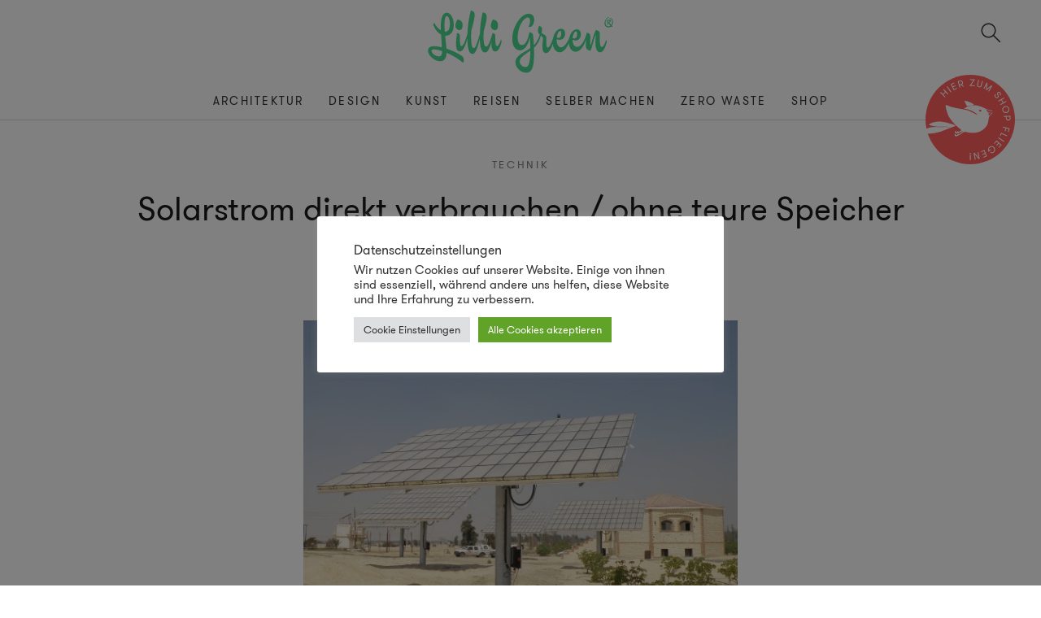

--- FILE ---
content_type: text/html; charset=UTF-8
request_url: https://www.lilligreen.de/solarstrom-direkt-verbrauchen-ohne-teure-speicher/
body_size: 14561
content:
<!doctype html>
<html lang="de">

<head>

<link media="all" href="https://www.lilligreen.de/wp-content/cache/autoptimize/css/autoptimize_493dbe931ec876389ec3447ff027cee2.css" rel="stylesheet"><title>Solarstrom direkt verbrauchen / ohne teure Speicher &#8211; Lilli Green</title>

<meta charset="UTF-8">
<meta name="viewport" content="width=device-width, initial-scale=1.0, maximum-scale=1.0, user-scalable=no">
<meta name="apple-mobile-web-app-capable" content="yes">

<link rel="apple-touch-icon" sizes="48x48" href="https://www.lilligreen.de/wp-content/themes/green/img/icons/icon-48x48.png"/>
<link rel="apple-touch-icon" sizes="72x72" href="https://www.lilligreen.de/wp-content/themes/green/img/icons/icon-72x72.png"/>
<link rel="apple-touch-icon" sizes="96x96" href="https://www.lilligreen.de/wp-content/themes/green/img/icons/icon-96x96.png"/>
<link rel="apple-touch-icon" sizes="144x144" href="https://www.lilligreen.de/wp-content/themes/green/img/icons/icon-144x144.png"/>
<link rel="apple-touch-icon" sizes="192x192" href="https://www.lilligreen.de/wp-content/themes/green/img/icons/icon-192x192.png"/>
<link rel="apple-touch-icon" sizes="256x256" href="https://www.lilligreen.de/wp-content/themes/green/img/icons/icon-256x256.png"/>
<link rel="apple-touch-icon" sizes="512x512" href="https://www.lilligreen.de/wp-content/themes/green/img/icons/icon-512x512.png"/>

<link rel="icon" type="image/png" sizes="32x32" href="https://www.lilligreen.de/wp-content/themes/green/img/favicons/favicon-32x32.png"/>
<link rel="icon" type="image/png" sizes="16x16" href="https://www.lilligreen.de/wp-content/themes/green/img/favicons/favicon-16x16.png"/>
<link rel="shortcut icon" href="https://www.lilligreen.de/wp-content/themes/green/img/favicons/favicon.ico"/>



<meta name='robots' content='index, follow, max-image-preview:large, max-snippet:-1, max-video-preview:-1' />
	
	
	<!-- This site is optimized with the Yoast SEO plugin v24.1 - https://yoast.com/wordpress/plugins/seo/ -->
	<link rel="canonical" href="https://www.lilligreen.de/solarstrom-direkt-verbrauchen-ohne-teure-speicher/" />
	<meta property="og:locale" content="de_DE" />
	<meta property="og:type" content="article" />
	<meta property="og:title" content="Solarstrom direkt verbrauchen / ohne teure Speicher &#8211; Lilli Green" />
	<meta property="og:description" content="Strom zu speichern ist aufwändig und teuer. Doch gerade für Strom-Selbstversorger weit ab vom regulären Stromnetz führt oft kein Weg an großen Batterien vorbei. Günstiger wäre es, den Strom gleich dann zu verbrauchen, wenn er anfällt. Möglich wird dies durch ein ausgeklügeltes Energie-Management-System. Damit Obst, Getreide oder Hülsenfrüchte auch in heißen und trockenen Gebieten wachsen, [&hellip;]" />
	<meta property="og:url" content="https://www.lilligreen.de/solarstrom-direkt-verbrauchen-ohne-teure-speicher/" />
	<meta property="og:site_name" content="Lilli Green" />
	<meta property="article:publisher" content="https://www.facebook.com/LilliGreen/" />
	<meta property="article:published_time" content="2011-08-10T08:57:28+00:00" />
	<meta property="article:modified_time" content="2017-11-14T17:07:35+00:00" />
	<meta property="og:image" content="https://www.lilligreen.de/wp-content/uploads/2011/08/md08_fo3g_solarstrom-verbrauchen_tcm7-94217.jpg" />
	<meta property="og:image:width" content="1600" />
	<meta property="og:image:height" content="1200" />
	<meta property="og:image:type" content="image/jpeg" />
	<meta name="author" content="Lilli Green" />
	<meta name="twitter:card" content="summary_large_image" />
	<meta name="twitter:creator" content="@lilligreen" />
	<meta name="twitter:site" content="@lilligreen" />
	<meta name="twitter:label1" content="Verfasst von" />
	<meta name="twitter:data1" content="Lilli Green" />
	<meta name="twitter:label2" content="Geschätzte Lesezeit" />
	<meta name="twitter:data2" content="2 Minuten" />
	<script type="application/ld+json" class="yoast-schema-graph">{"@context":"https://schema.org","@graph":[{"@type":"WebPage","@id":"https://www.lilligreen.de/solarstrom-direkt-verbrauchen-ohne-teure-speicher/","url":"https://www.lilligreen.de/solarstrom-direkt-verbrauchen-ohne-teure-speicher/","name":"Solarstrom direkt verbrauchen / ohne teure Speicher &#8211; Lilli Green","isPartOf":{"@id":"https://www.lilligreen.de/#website"},"primaryImageOfPage":{"@id":"https://www.lilligreen.de/solarstrom-direkt-verbrauchen-ohne-teure-speicher/#primaryimage"},"image":{"@id":"https://www.lilligreen.de/solarstrom-direkt-verbrauchen-ohne-teure-speicher/#primaryimage"},"thumbnailUrl":"https://www.lilligreen.de/wp-content/uploads/2011/08/md08_fo3g_solarstrom-verbrauchen_tcm7-94217.jpg","datePublished":"2011-08-10T08:57:28+00:00","dateModified":"2017-11-14T17:07:35+00:00","author":{"@id":"https://www.lilligreen.de/#/schema/person/109b15491281fdb969cfd0090e105889"},"breadcrumb":{"@id":"https://www.lilligreen.de/solarstrom-direkt-verbrauchen-ohne-teure-speicher/#breadcrumb"},"inLanguage":"de","potentialAction":[{"@type":"ReadAction","target":["https://www.lilligreen.de/solarstrom-direkt-verbrauchen-ohne-teure-speicher/"]}]},{"@type":"ImageObject","inLanguage":"de","@id":"https://www.lilligreen.de/solarstrom-direkt-verbrauchen-ohne-teure-speicher/#primaryimage","url":"https://www.lilligreen.de/wp-content/uploads/2011/08/md08_fo3g_solarstrom-verbrauchen_tcm7-94217.jpg","contentUrl":"https://www.lilligreen.de/wp-content/uploads/2011/08/md08_fo3g_solarstrom-verbrauchen_tcm7-94217.jpg","width":"1600","height":"1200"},{"@type":"BreadcrumbList","@id":"https://www.lilligreen.de/solarstrom-direkt-verbrauchen-ohne-teure-speicher/#breadcrumb","itemListElement":[{"@type":"ListItem","position":1,"name":"Startseite","item":"https://www.lilligreen.de/"},{"@type":"ListItem","position":2,"name":"Solarstrom direkt verbrauchen / ohne teure Speicher"}]},{"@type":"WebSite","@id":"https://www.lilligreen.de/#website","url":"https://www.lilligreen.de/","name":"Lilli Green","description":"Magazin für nachhaltiges Design","potentialAction":[{"@type":"SearchAction","target":{"@type":"EntryPoint","urlTemplate":"https://www.lilligreen.de/?s={search_term_string}"},"query-input":{"@type":"PropertyValueSpecification","valueRequired":true,"valueName":"search_term_string"}}],"inLanguage":"de"},{"@type":"Person","@id":"https://www.lilligreen.de/#/schema/person/109b15491281fdb969cfd0090e105889","name":"Lilli Green","image":{"@type":"ImageObject","inLanguage":"de","@id":"https://www.lilligreen.de/#/schema/person/image/","url":"https://secure.gravatar.com/avatar/c5c835a62f33ae43fb8e6ea8ef2cc451?s=96&d=mm&r=g","contentUrl":"https://secure.gravatar.com/avatar/c5c835a62f33ae43fb8e6ea8ef2cc451?s=96&d=mm&r=g","caption":"Lilli Green"}}]}</script>
	<!-- / Yoast SEO plugin. -->


<link rel='dns-prefetch' href='//www.lilligreen.de' />







<script type="text/javascript" src="https://www.lilligreen.de/wp-includes/js/jquery/jquery.min.js?ver=3.7.1" id="jquery-core-js"></script>
<script type="text/javascript" id="cookie-law-info-js-extra">
/* <![CDATA[ */
var Cli_Data = {"nn_cookie_ids":[],"cookielist":[],"non_necessary_cookies":[],"ccpaEnabled":"","ccpaRegionBased":"","ccpaBarEnabled":"","strictlyEnabled":["necessary","obligatoire"],"ccpaType":"gdpr","js_blocking":"1","custom_integration":"","triggerDomRefresh":"","secure_cookies":""};
var cli_cookiebar_settings = {"animate_speed_hide":"500","animate_speed_show":"500","background":"#FFF","border":"#b1a6a6c2","border_on":"","button_1_button_colour":"#61a229","button_1_button_hover":"#4e8221","button_1_link_colour":"#fff","button_1_as_button":"1","button_1_new_win":"","button_2_button_colour":"#333","button_2_button_hover":"#292929","button_2_link_colour":"#444","button_2_as_button":"","button_2_hidebar":"","button_3_button_colour":"#dedfe0","button_3_button_hover":"#b2b2b3","button_3_link_colour":"#333333","button_3_as_button":"1","button_3_new_win":"","button_4_button_colour":"#dedfe0","button_4_button_hover":"#b2b2b3","button_4_link_colour":"#333333","button_4_as_button":"1","button_7_button_colour":"#61a229","button_7_button_hover":"#4e8221","button_7_link_colour":"#fff","button_7_as_button":"1","button_7_new_win":"","font_family":"inherit","header_fix":"","notify_animate_hide":"1","notify_animate_show":"","notify_div_id":"#cookie-law-info-bar","notify_position_horizontal":"right","notify_position_vertical":"bottom","scroll_close":"","scroll_close_reload":"","accept_close_reload":"","reject_close_reload":"","showagain_tab":"","showagain_background":"#fff","showagain_border":"#000","showagain_div_id":"#cookie-law-info-again","showagain_x_position":"100px","text":"#333333","show_once_yn":"","show_once":"10000","logging_on":"","as_popup":"","popup_overlay":"1","bar_heading_text":"Datenschutzeinstellungen","cookie_bar_as":"popup","popup_showagain_position":"bottom-right","widget_position":"left"};
var log_object = {"ajax_url":"https:\/\/www.lilligreen.de\/wp-admin\/admin-ajax.php"};
/* ]]> */
</script>


<link rel='shortlink' href='https://www.lilligreen.de/?p=11555' />
<!-- Global site tag (gtag.js) - Google Analytics -->
<script async src="https://www.googletagmanager.com/gtag/js?id=UA-6603819-1"></script>
<script>
  window.dataLayer = window.dataLayer || [];
  function gtag(){dataLayer.push(arguments);}
  gtag('js', new Date());

  gtag('config', 'UA-6603819-1');
</script>		
		
</head>

<body class="post-template-default single single-post postid-11555 single-format-standard">

<aside id="mobile__nav" class="mobile__nav aside">
	<div class="aside__head">
	</div>
	<div class="mobile__menu__body">
		<ul id="menu-sitenavigation" class="menu"><li id="menu-item-15495" class="menu-item menu-item-type-taxonomy menu-item-object-category menu-item-15495"><a class="nav-link"href="https://www.lilligreen.de/topics/nachhaltige-architektur/">Architektur</a></li>
<li id="menu-item-15498" class="menu-item menu-item-type-taxonomy menu-item-object-category menu-item-15498"><a class="nav-link"href="https://www.lilligreen.de/topics/nachhaltiges-design/">Design</a></li>
<li id="menu-item-15515" class="menu-item menu-item-type-taxonomy menu-item-object-category menu-item-15515"><a class="nav-link"href="https://www.lilligreen.de/topics/kunst/">Kunst</a></li>
<li id="menu-item-23677" class="menu-item menu-item-type-post_type menu-item-object-page menu-item-23677"><a class="nav-link"href="https://www.lilligreen.de/reise-special/">Reisen</a></li>
<li id="menu-item-15517" class="menu-item menu-item-type-taxonomy menu-item-object-category current-post-ancestor menu-item-15517"><a class="nav-link"href="https://www.lilligreen.de/topics/selber-machen/">Selber machen</a></li>
<li id="menu-item-21432" class="menu-item menu-item-type-taxonomy menu-item-object-category menu-item-21432"><a class="nav-link"href="https://www.lilligreen.de/topics/nachhaltige-materialien/">Zero Waste</a></li>
<li id="menu-item-19749" class="menu-item menu-item-type-custom menu-item-object-custom menu-item-19749"><a class="nav-link"href="https://www.lilligreenshop.de/">Shop</a></li>
</ul>	</div>
	<div class="aside__footer">
	</div>
</aside>

<span id="menu-toggle" class="menu-toggle toggle"></span>

<div class="page-view">

<header id="header" class="header">
	<div class="header__main">
		<div id="header__logo" class="header__logo">
			<a href="https://www.lilligreen.de">
				<img class="header__logo__image" src="https://www.lilligreen.de/wp-content/themes/green/img/logo-lilligreen.svg" alt="Lilli Green" >
			</a>
		</div>
		<span id="topsearch-toggle" class="topsearch-toggle toggle"></span>
	</div>

	<nav id="site__navigation" class="site__navigation" role="navigation">
	<div class="wrap-outer"><ul id="menu-sitenavigation-1" class="menu"><li class="menu-item menu-item-type-taxonomy menu-item-object-category menu-item-15495"><a class="nav-link"href="https://www.lilligreen.de/topics/nachhaltige-architektur/">Architektur</a></li>
<li class="menu-item menu-item-type-taxonomy menu-item-object-category menu-item-15498"><a class="nav-link"href="https://www.lilligreen.de/topics/nachhaltiges-design/">Design</a></li>
<li class="menu-item menu-item-type-taxonomy menu-item-object-category menu-item-15515"><a class="nav-link"href="https://www.lilligreen.de/topics/kunst/">Kunst</a></li>
<li class="menu-item menu-item-type-post_type menu-item-object-page menu-item-23677"><a class="nav-link"href="https://www.lilligreen.de/reise-special/">Reisen</a></li>
<li class="menu-item menu-item-type-taxonomy menu-item-object-category current-post-ancestor menu-item-15517"><a class="nav-link"href="https://www.lilligreen.de/topics/selber-machen/">Selber machen</a></li>
<li class="menu-item menu-item-type-taxonomy menu-item-object-category menu-item-21432"><a class="nav-link"href="https://www.lilligreen.de/topics/nachhaltige-materialien/">Zero Waste</a></li>
<li class="menu-item menu-item-type-custom menu-item-object-custom menu-item-19749"><a class="nav-link"href="https://www.lilligreenshop.de/">Shop</a></li>
</ul></div>	</nav>

	<a href="https://www.lilligreenshop.de/" target="_blank" class="header__seal"></a>

	<div class="header__panel">
		<div class="col-flex">
			<i class="icon-bag icon-med"></i>
			<span>Hier zum <a href="https://www.lilligreenshop.de/" target="_blank">Online Shop</a> fliegen!</span>
		</div>
	</div>

</header>

<div id="site" class="site">

	<div id="topsearch" class="topsearch wrap-outer">
		<form role="search" id="topsearch-form" class="wrapper" action="https://www.lilligreen.de" method="get">
			<div class="row">
				<input id="searchfield" class="topsearch-input col-sm-9 col-md-10" placeholder="Suchen" name="s" type="search" autocomplete="off" value="" >
				<button id="topsearch-submit" class="topsearch-submit col-sm-3 col-md-2" type="submit" value="Search"></button>
			</div>
		</form>
	</div>


<article class="article content wrap-outer post-11555 post type-post status-publish format-standard has-post-thumbnail hentry category-nachhaltige-technik tag-fraunhofer-institut tag-photovoltaik tag-solar" itemscope itemType="http://schema.org/BlogPosting">

	<div class="article__header">
		<div class="article__terms terms">
						<span><a href="https://www.lilligreen.de/topics/selber-machen/nachhaltige-technik/">Technik</a></span>
				</div>

		<h1>Solarstrom direkt verbrauchen / ohne teure Speicher</h1>
		<div class="article__meta">
			<time datetime="2011-08-10T10:57:28+02:00" pubdate>Mittwoch, 10. August 2011</time>
			<span class="author">Lilli Green</span>
		</div>
	</div>

	
	<div class="article__top">
	
		<div class="image-holder" style="background-image: url(https://www.lilligreen.de/wp-content/uploads/2011/08/md08_fo3g_solarstrom-verbrauchen_tcm7-94217-560x420.jpg);"></div>

			</div>

	<div class="article__body">
		<p>Strom zu speichern ist aufwändig und teuer. Doch gerade für Strom-Selbstversorger weit ab vom regulären Stromnetz führt oft kein Weg an großen Batterien vorbei. Günstiger wäre es, den Strom gleich dann zu verbrauchen, wenn er anfällt. Möglich wird dies durch ein ausgeklügeltes Energie-Management-System.</p>
<p>Damit Obst, Getreide oder Hülsenfrüchte auch in heißen und trockenen Gebieten wachsen, müssen sie regelmäßig bewässert werden. Das Wasser dafür stammt häufig aus tiefen Brunnen. In Ägypten setzen viele Bauern bislang Dieselgeneratoren ein, um ihr Land zu bewässern. Ein Modellprojekt im oberägyptischen Wadi El Natrun zeigt, dass es auch anders geht. Ein Photovoltaik-Inselsystem sorgt hier für die Bewässerung eines Weizenfelds. Den Strom liefern konzentrierende Photovoltaik-Module (CPV), die wegen ihres höheren Wirkungsgrades und ihrer besonderen Bauweise wesentlich weniger Fläche einnehmen als konventionelle PV-Module: Fresnel-Linsen bündeln die Sonnenstrahlen auf stecknadelkopfgroße Mehrfachsolarzellen. Für eine optimale Ausbeute des Sonnenlichts folgen die beweglich auf einem Standbein befestigten CPV-Zellen dem Sonnenstand mit Hilfe eines Tracking-Motors. Sie liefern zum einen den Strom für eine Tauchpumpe, die das Wasser aus einem rund 35 Meter tiefen Brunnen fördert, für die Bewässerungspumpen sowie für eine kleine Entsalzungseinheit, die den Trinkwasserbedarf der Farmer deckt. Zum anderen versorgen die CPV-Zellen die Tracker der PV-Module, das Überwachungs- und Steuerungssystem und eine Klimaanlage, die den Technikraum der Anlage kühlt.</p>
<p><a href="https://www.lilligreen.de/solarstrom-direkt-verbrauchen-ohne-teure-speicher/solarstrom-sofort-verbrauchen/" rel="attachment wp-att-11582"><img decoding="async" class="aligncenter size-large wp-image-11582" title="Solarstrom sofort verbrauchen" src="https://www.lilligreen.de/wp-content/uploads/2011/08/md08_fo3g_solarstrom-verbrauchen_tcm7-94217-560x420.jpg" alt="" width="560" height="420" srcset="https://www.lilligreen.de/wp-content/uploads/2011/08/md08_fo3g_solarstrom-verbrauchen_tcm7-94217-560x420.jpg 560w, https://www.lilligreen.de/wp-content/uploads/2011/08/md08_fo3g_solarstrom-verbrauchen_tcm7-94217.jpg 1600w" sizes="(max-width: 560px) 100vw, 560px" /></a></p>
<p>Um das Gesamtsystem möglichst kostengünstig zu gestalten, haben die Entwickler auf teure Batterien zum Zwischenspeichern des Solarstroms weitestgehend verzichtet. »Wo es kein öffentliches Stromnetz gibt, arbeiten PV-Anlagen aufgrund ihrer niedrigen Betriebskosten heute wirtschaftlich. Problematisch sind nur die hohen Investitionskosten am Anfang, an denen die Batterien einen erheblichen Anteil haben«, erklärt Jakob Wachtel vom Fraunhofer-Institut für Solare Energiesysteme ISE in Freiburg. »Indem wir den größten Teil der erzeugten Energie direkt nutzen, können wir teure Speicherkapazitäten einsparen«, ergänzt sein Kollege Alexander Schies. Ein ausgeklügeltes Energie-Management überwacht die Erzeugung des Stroms und sorgt dafür, dass er immer sofort dahin fließt, wo er gerade gebraucht wird: Zur Tauchpumpe, um das Wasserreservoir aufzufüllen, zur Bewässerungspumpe, wenn es Zeit ist, das Feld zu bewässern oder zur Entsalzungseinheit. Lediglich für den Betrieb der CPV-Tracker und des Messsystems speichern die Entwickler einen Teil des Sonnenstroms in einer relativ kleinen Batterie zwischen. »Diese Reserve brauchen wir vor allem, um die CPV-Module morgens in Position zu fahren«, erläutert Jakob Wachtel. Anders als konventionelle Silizium-Solarmodule liefern konzentrierende Photovoltaik-Systeme nur dann Strom, wenn sie exakt nach dem Sonnenstand ausgerichtet sind.</p>
<p><em><strong>Gefällt dir diese Geschichte? Dann könnten dir auch unsere Beiträge über die <a href="https://www.lilligreenshop.de/little-sun-diamond.html">Little Sun</a> Solarlampe gefallen:</strong></em></p>
<blockquote class="wp-embedded-content" data-secret="r1jr8A4EF5"><p><a href="https://www.lilligreen.de/little-sun-diamond-wie-eine-kleine-solarlampe-die-welt-zum-leuchten-bringt/">Little Sun Diamond – Wie eine kleine Solarlampe die Welt zum Leuchten bringt</a></p></blockquote>
<p><iframe class="wp-embedded-content" sandbox="allow-scripts" security="restricted" style="position: absolute; visibility: hidden;" title="&#8222;Little Sun Diamond – Wie eine kleine Solarlampe die Welt zum Leuchten bringt&#8220; &#8212; Lilli Green" src="https://www.lilligreen.de/little-sun-diamond-wie-eine-kleine-solarlampe-die-welt-zum-leuchten-bringt/embed/#?secret=w7pgSxD3Mc#?secret=r1jr8A4EF5" data-secret="r1jr8A4EF5" width="500" height="282" frameborder="0" marginwidth="0" marginheight="0" scrolling="no"></iframe></p>
<blockquote class="wp-embedded-content" data-secret="H5pqXlL3Zq"><p><a href="https://www.lilligreen.de/little-sun-tragbare-solarenergie-fuer-licht-und-telefon/">Little Sun – Tragbare Solarenergie für Licht und Telefon</a></p></blockquote>
<p><iframe loading="lazy" class="wp-embedded-content" sandbox="allow-scripts" security="restricted" style="position: absolute; visibility: hidden;" title="&#8222;Little Sun – Tragbare Solarenergie für Licht und Telefon&#8220; &#8212; Lilli Green" src="https://www.lilligreen.de/little-sun-tragbare-solarenergie-fuer-licht-und-telefon/embed/#?secret=b6IvFNZbV2#?secret=H5pqXlL3Zq" data-secret="H5pqXlL3Zq" width="500" height="282" frameborder="0" marginwidth="0" marginheight="0" scrolling="no"></iframe></p>
	</div>

	<div class="article__teaser">
		<div class="wrap-inner">

												<div class="article__teaser__shop">
						<a href="https://www.lilligreenshop.de/" class="article__teaser__shop__link" target="_blank" rel="noopener">
							<div class="article__teaser__shop__image">
							</div>
							<div class="article__teaser__shop__content">
								<h3>Lust auf mehr nachhaltiges Design</h3>
								<h4>Schau vorbei im Lilli Green Shop!</h4>
							</div>
						</a>
					</div>
									</div>
	</div>

	<div class="article__share">
		<div class="wrap-inner">
			
<ul id="social__share" class="social__share">
	<li class="social__network">
		<a class="func-button social-share icon-social-facebook" href="https://www.facebook.com/sharer/sharer.php?u=https%3A%2F%2Fwww.lilligreen.de%2Fsolarstrom-direkt-verbrauchen-ohne-teure-speicher%2F" target="_blank">
			<span>Teilen via Facebook</span>
		</a>
	</li>
	<li class="social__network">
		<a class="func-button social-share icon-social-twitter" href="https://twitter.com/intent/tweet?text=Strom+zu+speichern+ist+aufw%C3%A4ndig+und+teuer.+Doch+gerade+f%C3%BCr+Strom-Selbstversorger+weit+ab+vom+regul%C3%A4ren+Stromnetz+f%C3%BChrt+oft+kein+Weg+an+gro%C3%9Fen+Batterien+vorbei.+G%C3%BCnstiger+w%C3%A4re+es%2C+den+Strom+gleich+dann+zu+verbrauchen%2C+wenn+er+anf%C3%A4llt.+M%C3%B6glich+wird+dies+durch+ein+ausgekl%C3%BCgeltes+Energie-Management-System.+Damit+Obst%2C+Getreide+oder+H%C3%BClsenfr%C3%BCchte+auch+in+hei%C3%9Fen+und+trockenen+Gebieten+wachsen%2C+%5B%26hellip%3B%5D&url=https%3A%2F%2Fwww.lilligreen.de%2Fsolarstrom-direkt-verbrauchen-ohne-teure-speicher%2F" target="_blank">
			<span>Tweet</span>
		</a>
	</li>
	<li class="social__network">
		<a class="func-button icon-feed" href="https://www.lilligreen.de/feed/rss" target="_blank">
			<span>RSS Feed</span>
		</a>
	</li>
	<li class="social__network">
		<a class="func-button icon-mail" href="mailto:?body=https://www.lilligreen.de/solarstrom-direkt-verbrauchen-ohne-teure-speicher/&subject=Solarstrom direkt verbrauchen / ohne teure Speicher">
			<span>Mail</span>
		</a>
	</li>
	<li class="social__network">
		<a class="func-button social-share icon-social-pinterest" href="http://pinterest.com/pin/create/button/?url=https://www.lilligreen.de/solarstrom-direkt-verbrauchen-ohne-teure-speicher/&description=Strom zu speichern ist aufwändig und teuer. Doch gerade für Strom-Selbstversorger weit ab vom regulären Stromnetz führt oft kein Weg an großen Batterien vorbei. Günstiger wäre es, den Strom gleich dann zu verbrauchen, wenn er anfällt. Möglich wird dies durch ein ausgeklügeltes Energie-Management-System. Damit Obst, Getreide oder Hülsenfrüchte auch in heißen und trockenen Gebieten wachsen, [&hellip;]" target="_blank">
			<span>Pin it</span>
		</a>
	</li>
</ul>		</div>
	</div>

		<div class="article__taglist">
		<div class="wrap-inner">
			<ul><li><a href="https://www.lilligreen.de/tag/fraunhofer-institut/" rel="tag">Fraunhofer-Institut</a></li><li><a href="https://www.lilligreen.de/tag/photovoltaik/" rel="tag">Photovoltaik</a></li><li><a href="https://www.lilligreen.de/tag/solar/" rel="tag">Solar</a></li></ul>		</div>
	</div>
	
	<div class="article__comments">
		<div class="wrap-inner">
		
<div id="comments" class="comments-area">


	<div id="respond" class="comment-respond">
		<h3 id="reply-title" class="comment-reply-title">Schreibe einen Kommentar</h3><form action="https://www.lilligreen.de/wp-comments-post.php" method="post" id="commentform" class="comment-form" novalidate><p class="comment-notes"><span id="email-notes">Deine E-Mail-Adresse wird nicht veröffentlicht.</span> <span class="required-field-message">Erforderliche Felder sind mit <span class="required">*</span> markiert</span></p><p class="comment-form-comment"><label for="comment">Kommentar <span class="required">*</span></label> <textarea autocomplete="new-password"  id="d0bee12eff"  name="d0bee12eff"   cols="45" rows="8" maxlength="65525" required></textarea><textarea id="comment" aria-label="hp-comment" aria-hidden="true" name="comment" autocomplete="new-password" style="padding:0 !important;clip:rect(1px, 1px, 1px, 1px) !important;position:absolute !important;white-space:nowrap !important;height:1px !important;width:1px !important;overflow:hidden !important;" tabindex="-1"></textarea><script data-noptimize>document.getElementById("comment").setAttribute( "id", "a9379bf83c4d61e7294c3d1d3e67a8e2" );document.getElementById("d0bee12eff").setAttribute( "id", "comment" );</script><input type="hidden" name="ab_init_time" value="1769960887" /></p><p class="comment-form-author"><label for="author">Name <span class="required">*</span></label> <input id="author" name="author" type="text" value="" size="30" maxlength="245" autocomplete="name" required /></p>
<p class="comment-form-email"><label for="email">E-Mail-Adresse <span class="required">*</span></label> <input id="email" name="email" type="email" value="" size="30" maxlength="100" aria-describedby="email-notes" autocomplete="email" required /></p>
<p class="comment-form-url"><label for="url">Website</label> <input id="url" name="url" type="url" value="" size="30" maxlength="200" autocomplete="url" /></p>
<p class="comment-form-cookies-consent"><input id="wp-comment-cookies-consent" name="wp-comment-cookies-consent" type="checkbox" value="yes" /> <label for="wp-comment-cookies-consent">Meinen Namen, meine E-Mail-Adresse und meine Website in diesem Browser für die nächste Kommentierung speichern.</label></p>
<p class="form-submit"><input name="submit" type="submit" id="submit" class="submit" value="Kommentar abschicken" /> <input type='hidden' name='comment_post_ID' value='11555' id='comment_post_ID' />
<input type='hidden' name='comment_parent' id='comment_parent' value='0' />
</p></form>	</div><!-- #respond -->
	
</div>
		</div>
	</div>

	<div class="article__pagination">
	
			<a class="prev" href="https://www.lilligreen.de/nachhaltige-sexy-schuhe-5-in-1/">
			<span>Vorheriger Artikel</span>
		</a>
				<a class="next" href="https://www.lilligreen.de/modulare-windkraftanlage-fur-die-hauswand/">
			<span>Nächster Artikel</span>
		</a>
		</div>

</article>


<div id="gallery" class="pswp" tabindex="-1" role="dialog" aria-hidden="true">
	<div class="pswp__bg"></div>
	<div class="pswp__scroll-wrap">
		<div class="pswp__container">
			<div class="pswp__item"></div>
			<div class="pswp__item"></div>
			<div class="pswp__item"></div>
		</div>
		<div class="pswp__ui pswp__ui--hidden">
			<div class="pswp__top-bar">
				<div class="pswp__counter"></div>
				<a class="pswp__button pswp__button--close" title="Close (Esc)"></a>
				<div class="pswp__preloader">
					<div class="pswp__preloader__icn">
						<div class="pswp__preloader__cut">
							<div class="pswp__preloader__donut"></div>
						</div>
					</div>
				</div>
			</div>
			<div class="pswp__share-modal pswp__share-modal--hidden pswp__single-tap">
				<div class="pswp__share-tooltip">
				</div>
			</div>
			<a class="pswp__button pswp__button--arrow--left" title="Previous (arrow left)"></a>
			<a class="pswp__button pswp__button--arrow--right" title="Next (arrow right)"></a>
			<div class="pswp__caption">
				<div class="pswp__caption__center"></div>
			</div>
		</div>
	</div>
</div>


<section class="article__bottom wrap-outer">
	<div class="related__articles">
		<h2>Verwandte Beiträge</h2>
		<div id="related__slider" class="related__slider owl-carousel owl-theme">
					
<article class="post__item post__item--carousel">
	<a class="post__item__link" href="https://www.lilligreen.de/bambus-lautsprecher-smartphone/">
		<figure class="item__thumb background-cover ratio3_2" data-original="https://www.lilligreen.de/wp-content/uploads/2015/03/IMG_2494_-560x350.jpg" style="background-image: url(https://www.lilligreen.de/wp-content/uploads/2015/03/IMG_2494_-560x350.jpg)">
		</figure>
	</a>
	<div class="post__item__content">
		<h3><a href="https://www.lilligreen.de/bambus-lautsprecher-smartphone/">Simpler Bambus Lautsprecher für&#8217;s Smartphone</a></h3>
		<p>Wir haben in Indien eine kleine Vorserie von praktischen Handy-Lautsprecherboxen aus Bambus produzieren lassen. Der Clou daran ist, dass diese vollkommen passiv funktionieren &#8211; ohne Stromversorgung. Die Verstärkung erfolgt<span class='more'> ... <a href='https://www.lilligreen.de/bambus-lautsprecher-smartphone/ '>mehr</a></span></p>
	</div>
</article>					
<article class="post__item post__item--carousel">
	<a class="post__item__link" href="https://www.lilligreen.de/so-schnell-kann-es-gehen/">
		<figure class="item__thumb background-cover ratio3_2" data-original="https://www.lilligreen.de/wp-content/uploads/2009/02/solarcharger.jpg" style="background-image: url(https://www.lilligreen.de/wp-content/uploads/2009/02/solarcharger.jpg)">
		</figure>
	</a>
	<div class="post__item__content">
		<h3><a href="https://www.lilligreen.de/so-schnell-kann-es-gehen/">SO SCHNELL KANN ES GEHEN!</a></h3>
		<p>Eben noch gemeckert und schon die Lösung gefunden. SONIC Design aus New York befestigen ebenfalls per Gummipfropfen das Ladegerät an der Fensterscheibe. Der unterschied besteht allerdings darin, dass der<span class='more'> ... <a href='https://www.lilligreen.de/so-schnell-kann-es-gehen/ '>mehr</a></span></p>
	</div>
</article>					
<article class="post__item post__item--carousel">
	<a class="post__item__link" href="https://www.lilligreen.de/life-psycle-ology-film-uber-das-leben-eines-mobiltelefons/">
		<figure class="item__thumb background-cover ratio3_2" data-original="https://www.lilligreen.de/wp-content/uploads/2011/01/99458_4_468.jpeg" style="background-image: url(https://www.lilligreen.de/wp-content/uploads/2011/01/99458_4_468.jpeg)">
		</figure>
	</a>
	<div class="post__item__content">
		<h3><a href="https://www.lilligreen.de/life-psycle-ology-film-uber-das-leben-eines-mobiltelefons/">Life Psycle-ology – Film über das Leben eines Mobiltelefons</a></h3>
		<p>Mal Hand aufs Herz. Wann habt Ihr Euch das letzte Mal ein schickes, neues Mobiltelefon zugelegt? Und &#8211; schon mal ernsthaft darüber nachgedacht, was aus dem armen kleinen Freund<span class='more'> ... <a href='https://www.lilligreen.de/life-psycle-ology-film-uber-das-leben-eines-mobiltelefons/ '>mehr</a></span></p>
	</div>
</article>					
<article class="post__item post__item--carousel">
	<a class="post__item__link" href="https://www.lilligreen.de/the-sol-cinema-das-kleinste-solarkino/">
		<figure class="item__thumb background-cover ratio3_2" data-original="https://www.lilligreen.de/wp-content/uploads/2011/03/2297799_orig-560x373.jpg" style="background-image: url(https://www.lilligreen.de/wp-content/uploads/2011/03/2297799_orig-560x373.jpg)">
		</figure>
	</a>
	<div class="post__item__content">
		<h3><a href="https://www.lilligreen.de/the-sol-cinema-das-kleinste-solarkino/">the sol cinema: das kleinste Solarkino</a></h3>
		<p>Es ist zum einen das wohl kleinste Kino, zum anderen aber auch das Energie-Effizienteste. SOL CINEMA kann neben genügend Platz für acht Personen, auch einen eigenen Filmvorführer, eine Platzanweiserin,<span class='more'> ... <a href='https://www.lilligreen.de/the-sol-cinema-das-kleinste-solarkino/ '>mehr</a></span></p>
	</div>
</article>					
<article class="post__item post__item--carousel">
	<a class="post__item__link" href="https://www.lilligreen.de/elektro-solar-auto/">
		<figure class="item__thumb background-cover ratio3_2" data-original="https://www.lilligreen.de/wp-content/uploads/2009/06/solar-elektro-auto1.jpg" style="background-image: url(https://www.lilligreen.de/wp-content/uploads/2009/06/solar-elektro-auto1.jpg)">
		</figure>
	</a>
	<div class="post__item__content">
		<h3><a href="https://www.lilligreen.de/elektro-solar-auto/">ELEKTRO-SOLAR-AUTO!</a></h3>
		<p>2010 soll es soweit sein. Ein serienreifes Elektroauto mit Solarzellen auf dem Dach kommt auf den Markt. Das Blue Car ist ein Gemeinschaftsprojekt vom Auto-Designer Pininfarina und dem französischen<span class='more'> ... <a href='https://www.lilligreen.de/elektro-solar-auto/ '>mehr</a></span></p>
	</div>
</article>					
<article class="post__item post__item--carousel">
	<a class="post__item__link" href="https://www.lilligreen.de/cargohopper-elektro-lkw/">
		<figure class="item__thumb background-cover ratio3_2" data-original="https://www.lilligreen.de/wp-content/uploads/2011/10/cargohopper-560x262.jpg" style="background-image: url(https://www.lilligreen.de/wp-content/uploads/2011/10/cargohopper-560x262.jpg)">
		</figure>
	</a>
	<div class="post__item__content">
		<h3><a href="https://www.lilligreen.de/cargohopper-elektro-lkw/">cargohopper: elektro-LKW</a></h3>
		<p>Der Cargohopper wurde Anfang des Jahres offiziell durch die niederländische Ministerin für Umwelt (Jacqueline Cramer) eingeführt. Der Cargohopper ist ein Elektrofahrzeug, dass mit Hilfe eines 48 Volt / 28 PS<span class='more'> ... <a href='https://www.lilligreen.de/cargohopper-elektro-lkw/ '>mehr</a></span></p>
	</div>
</article>				</div>
	</div>
</section>


	</div><!-- .content -->

		<section class="page__section page__section--subscribe page__section--fond">
		<div class="wrap-outer">
			<div class="birdy"></div>
			<div class="wrap-inner">
				<div class="section__title">
					<h2>Alles, was Sie wissen müssen</h2>
				</div>
				<div class="textwidget custom-html-widget"><h3>Jetzt kostenlos abonnieren und 5% Rabatt sichern!</h3>
<p>Das Lilli Green Magazin berichtet regelmäßig über nachhaltiges Design aus aller Welt. Im monatlichen Magazin-Abo erhalten Sie die besten Artikel und Interviews rund um Nachhaltigkeit und Design, sowie exklusive Neuigkeiten, Angebote und Verlosungen aus dem Lilli Green Shop. Als Mitglied der Lilli Green Community erhalten Sie außerdem 5% Rabatt auf das reguläre Shopsortiment!</p>

<!-- Begin MailChimp Signup Form -->
<div id="mc_embed_signup">
	<form action="https://lilligreen.us2.list-manage.com/subscribe/post?u=7819e2f3f418af4a722d8466a&amp;id=11dc2b4d95" method="post" id="mc-embedded-subscribe-form" name="mc-embedded-subscribe-form" class="validate" target="_blank" novalidate="">
		<div id="mc_embed_signup_scroll">
			<input type="email" value="" name="EMAIL" class="email" id="mce-EMAIL" placeholder="Ihre Email Adresse" required=""/>
			<!-- real people should not fill this in and expect good things - do not remove this or risk form bot signups-->
			<div style="position: absolute; left: -5000px;" aria-hidden="true">
				<input type="text" name="b_7819e2f3f418af4a722d8466a_11dc2b4d95" tabindex="-1" value=""/>
			</div>
			<input type="submit" value="Anmelden" name="subscribe" id="mc-embedded-subscribe" class="button"/>
		</div>
	</form>
</div>
<!--End mc_embed_signup--></div>			</div>
		</div>
	</section>
	
	<footer id="footer" class="footer">
		<div class="footer__main wrap-outer">
			<div class="row">
								<div class="footer__main__column footer__widget col-xs-12 col-md-6 col-lg-4" role="complementary">
					<aside id="nav_menu-3" class="widget widget_nav_menu"><h4>Themen</h4><div class="menu-footer-navigation-container"><ul id="menu-footer-navigation" class="menu"><li id="menu-item-19494" class="menu-item menu-item-type-taxonomy menu-item-object-category menu-item-19494"><a class="nav-link"href="https://www.lilligreen.de/topics/interviews/">Interviews</a></li>
<li id="menu-item-19367" class="menu-item menu-item-type-taxonomy menu-item-object-category menu-item-19367"><a class="nav-link"href="https://www.lilligreen.de/topics/info/">Infos &#038; Events</a></li>
<li id="menu-item-22524" class="menu-item menu-item-type-taxonomy menu-item-object-category menu-item-22524"><a class="nav-link"href="https://www.lilligreen.de/topics/gruenes-geld/">Grünes Geld</a></li>
<li id="menu-item-19501" class="menu-item menu-item-type-taxonomy menu-item-object-category menu-item-19501"><a class="nav-link"href="https://www.lilligreen.de/topics/nachhaltige-architektur/wohnen/">Wohnen &amp; Einrichten</a></li>
<li id="menu-item-19502" class="menu-item menu-item-type-taxonomy menu-item-object-category menu-item-19502"><a class="nav-link"href="https://www.lilligreen.de/topics/nachhaltiges-design/eco-fashion-nachhaltiges-design/">Eco-Fashion &#038; Lifestyle</a></li>
<li id="menu-item-19365" class="menu-item menu-item-type-taxonomy menu-item-object-category current-post-ancestor current-menu-parent current-post-parent menu-item-19365"><a class="nav-link"href="https://www.lilligreen.de/topics/selber-machen/nachhaltige-technik/">Nachhaltige Technik</a></li>
<li id="menu-item-20257" class="menu-item menu-item-type-taxonomy menu-item-object-category menu-item-20257"><a class="nav-link"href="https://www.lilligreen.de/topics/nachhaltige-materialien/">Nachhaltige Materialien</a></li>
<li id="menu-item-19661" class="menu-item menu-item-type-taxonomy menu-item-object-category menu-item-19661"><a class="nav-link"href="https://www.lilligreen.de/topics/nachhaltige-materialien/upcycling/">Upcycling &#038; Circular Design</a></li>
</ul></div></aside>				</div>
				
								<div class="footer__main__column footer__widget col-xs-12 col-md-6 col-lg-4" role="complementary">
					<aside id="nav_menu-4" class="widget widget_nav_menu"><h4>Seiten</h4><div class="menu-meta-navigation-container"><ul id="menu-meta-navigation" class="menu"><li id="menu-item-19499" class="menu-item menu-item-type-custom menu-item-object-custom menu-item-19499"><a class="nav-link"href="https://www.lilligreenshop.de/">Lilli Green Shop</a></li>
<li id="menu-item-19503" class="menu-item menu-item-type-post_type menu-item-object-page menu-item-19503"><a class="nav-link"href="https://www.lilligreen.de/nachhaltiges-design/">Nachhaltiges Design</a></li>
<li id="menu-item-19067" class="menu-item menu-item-type-post_type menu-item-object-page menu-item-19067"><a class="nav-link"href="https://www.lilligreen.de/partner/">Partner &#038; Kooperationen</a></li>
<li id="menu-item-19066" class="menu-item menu-item-type-post_type menu-item-object-page menu-item-privacy-policy menu-item-19066"><a class="nav-link"rel="privacy-policy" href="https://www.lilligreen.de/datenschutzerklaerung/">Datenschutzerklärung</a></li>
<li id="menu-item-19069" class="menu-item menu-item-type-post_type menu-item-object-page menu-item-19069"><a class="nav-link"href="https://www.lilligreen.de/newsletter/">Newsletter</a></li>
<li id="menu-item-19068" class="menu-item menu-item-type-post_type menu-item-object-page menu-item-19068"><a class="nav-link"href="https://www.lilligreen.de/impressum/">Impressum</a></li>
</ul></div></aside>				</div>
				
								<div class="footer__main__column footer__widget col-xs-12 col-md-6 col-lg-4" role="complementary">
					<aside id="text-2" class="widget widget_text"><h4>Achtung, Sie werden hier verführt!</h4>			<div class="textwidget"><p><em>Lilli Green wirbt auf dieser Seite für nachhaltige Produkte und Ideen. Wir setzen auf sinnvolle Kooperationen mit Unternehmen und Organisationen, die, genauso wie wir, die Welt nachhaltiger und schöner gestalten wollen und inspirieren mit Artikeln und Design aus aller Welt. </em></p>
</div>
		</aside>				</div>
							</div>
		</div>
		<div class="footer__social">
			<h4>Folge Lilli Green</h4>
			<ul class="footer__social__list">
				<li class="footer__social__item">
					<a class="icon icon-social-facebook no-route" href="https://www.facebook.com/LilliGreen/" title="Facebook" target="_blank"></a>
				</li>
				<li class="footer__social__item">
					<a class="icon icon-social-twitter no-route" href="https://twitter.com/lilligreen/" title="Twitter" target="_blank"></a>
				</li>
				<li class="footer__social__item">
					<a class="icon icon-social-insta no-route" href="https://www.instagram.com/lilligreenshop/" title="Instagram" target="_blank"></a>
				</li>
				<li class="footer__social__item">
					<a class="icon icon-social-pinterest no-route" href="https://www.pinterest.de/lilligreen/" title="Pinterest" target="_blank"></a>
				</li>
			</ul>
		</div>
		<div class="footer__bottom">
			<p>&copy; 2026 Lilli Green – Magazin für nachhaltiges Design<p>
		</div>
	</footer>

</div>

<div class="aside__overlay"></div>

<script src="https://ajax.googleapis.com/ajax/libs/jquery/2.2.4/jquery.min.js"></script>



<!--googleoff: all--><div id="cookie-law-info-bar" data-nosnippet="true"><h5 class="cli_messagebar_head">Datenschutzeinstellungen</h5><span><div class="cli-bar-container cli-style-v2"><div class="cli-bar-message">Wir nutzen Cookies auf unserer Website. Einige von ihnen sind essenziell, während andere uns helfen, diese Website und Ihre Erfahrung zu verbessern.</div><div class="cli-bar-btn_container"><a role='button' class="medium cli-plugin-button cli-plugin-main-button cli_settings_button" style="margin:0px 5px 0px 0px">Cookie Einstellungen</a><a id="wt-cli-accept-all-btn" role='button' data-cli_action="accept_all" class="wt-cli-element medium cli-plugin-button wt-cli-accept-all-btn cookie_action_close_header cli_action_button">Alle Cookies akzeptieren</a></div></div></span></div><div id="cookie-law-info-again" data-nosnippet="true"><span id="cookie_hdr_showagain">Manage consent</span></div><div class="cli-modal" data-nosnippet="true" id="cliSettingsPopup" tabindex="-1" role="dialog" aria-labelledby="cliSettingsPopup" aria-hidden="true">
  <div class="cli-modal-dialog" role="document">
	<div class="cli-modal-content cli-bar-popup">
		  <button type="button" class="cli-modal-close" id="cliModalClose">
			<svg class="" viewBox="0 0 24 24"><path d="M19 6.41l-1.41-1.41-5.59 5.59-5.59-5.59-1.41 1.41 5.59 5.59-5.59 5.59 1.41 1.41 5.59-5.59 5.59 5.59 1.41-1.41-5.59-5.59z"></path><path d="M0 0h24v24h-24z" fill="none"></path></svg>
			<span class="wt-cli-sr-only">Schließen</span>
		  </button>
		  <div class="cli-modal-body">
			<div class="cli-container-fluid cli-tab-container">
	<div class="cli-row">
		<div class="cli-col-12 cli-align-items-stretch cli-px-0">
			<div class="cli-privacy-overview">
				<h4>Datenschutzeinstellungen</h4>				<div class="cli-privacy-content">
					<div class="cli-privacy-content-text">Wir nutzen Cookies auf unserer Website. Einige von ihnen sind essenziell, während andere uns helfen, diese Website und Ihre Erfahrung zu verbessern.</div>
				</div>
				<a class="cli-privacy-readmore" aria-label="Mehr anzeigen" role="button" data-readmore-text="Mehr anzeigen" data-readless-text="Weniger anzeigen"></a>			</div>
		</div>
		<div class="cli-col-12 cli-align-items-stretch cli-px-0 cli-tab-section-container">
												<div class="cli-tab-section">
						<div class="cli-tab-header">
							<a role="button" tabindex="0" class="cli-nav-link cli-settings-mobile" data-target="necessary" data-toggle="cli-toggle-tab">
								Essenziell							</a>
															<div class="wt-cli-necessary-checkbox">
									<input type="checkbox" class="cli-user-preference-checkbox"  id="wt-cli-checkbox-necessary" data-id="checkbox-necessary" checked="checked"  />
									<label class="form-check-label" for="wt-cli-checkbox-necessary">Essenziell</label>
								</div>
								<span class="cli-necessary-caption">immer aktiv</span>
													</div>
						<div class="cli-tab-content">
							<div class="cli-tab-pane cli-fade" data-id="necessary">
								<div class="wt-cli-cookie-description">
									Essenzielle Cookies ermöglichen grundlegende Funktionen und sind für die einwandfreie Funktion der Website erforderlich.								</div>
							</div>
						</div>
					</div>
																	<div class="cli-tab-section">
						<div class="cli-tab-header">
							<a role="button" tabindex="0" class="cli-nav-link cli-settings-mobile" data-target="analytics" data-toggle="cli-toggle-tab">
								Statistiken							</a>
															<div class="cli-switch">
									<input type="checkbox" id="wt-cli-checkbox-analytics" class="cli-user-preference-checkbox"  data-id="checkbox-analytics" />
									<label for="wt-cli-checkbox-analytics" class="cli-slider" data-cli-enable="Aktiviert" data-cli-disable="Deaktiviert"><span class="wt-cli-sr-only">Statistiken</span></label>
								</div>
													</div>
						<div class="cli-tab-content">
							<div class="cli-tab-pane cli-fade" data-id="analytics">
								<div class="wt-cli-cookie-description">
									Statistik Cookies erfassen Informationen anonym. Diese Informationen helfen uns zu verstehen, wie unsere Besucher unsere Website nutzen.
								</div>
							</div>
						</div>
					</div>
																	<div class="cli-tab-section">
						<div class="cli-tab-header">
							<a role="button" tabindex="0" class="cli-nav-link cli-settings-mobile" data-target="advertisement" data-toggle="cli-toggle-tab">
								Externe Medien							</a>
															<div class="cli-switch">
									<input type="checkbox" id="wt-cli-checkbox-advertisement" class="cli-user-preference-checkbox"  data-id="checkbox-advertisement" />
									<label for="wt-cli-checkbox-advertisement" class="cli-slider" data-cli-enable="Aktiviert" data-cli-disable="Deaktiviert"><span class="wt-cli-sr-only">Externe Medien</span></label>
								</div>
													</div>
						<div class="cli-tab-content">
							<div class="cli-tab-pane cli-fade" data-id="advertisement">
								<div class="wt-cli-cookie-description">
									Inhalte von Videoplattformen und Social-Media-Plattformen werden standardmäßig blockiert. Wenn Cookies von externen Medien akzeptiert werden, bedarf der Zugriff auf diese Inhalte keiner manuellen Einwilligung mehr.
								</div>
							</div>
						</div>
					</div>
																	<div class="cli-tab-section">
						<div class="cli-tab-header">
							<a role="button" tabindex="0" class="cli-nav-link cli-settings-mobile" data-target="others" data-toggle="cli-toggle-tab">
								Marketing							</a>
															<div class="cli-switch">
									<input type="checkbox" id="wt-cli-checkbox-others" class="cli-user-preference-checkbox"  data-id="checkbox-others" />
									<label for="wt-cli-checkbox-others" class="cli-slider" data-cli-enable="Aktiviert" data-cli-disable="Deaktiviert"><span class="wt-cli-sr-only">Marketing</span></label>
								</div>
													</div>
						<div class="cli-tab-content">
							<div class="cli-tab-pane cli-fade" data-id="others">
								<div class="wt-cli-cookie-description">
									Marketing-Cookies werden von Drittanbietern oder Publishern verwendet, um personalisierte Werbung anzuzeigen. Sie tun dies, indem sie Besucher über Websites hinweg verfolgen.
								</div>
							</div>
						</div>
					</div>
										</div>
	</div>
</div>
		  </div>
		  <div class="cli-modal-footer">
			<div class="wt-cli-element cli-container-fluid cli-tab-container">
				<div class="cli-row">
					<div class="cli-col-12 cli-align-items-stretch cli-px-0">
						<div class="cli-tab-footer wt-cli-privacy-overview-actions">
						
															<a id="wt-cli-privacy-save-btn" role="button" tabindex="0" data-cli-action="accept" class="wt-cli-privacy-btn cli_setting_save_button wt-cli-privacy-accept-btn cli-btn">SPEICHERN &amp; AKZEPTIEREN</a>
													</div>
						
					</div>
				</div>
			</div>
		</div>
	</div>
  </div>
</div>
<div class="cli-modal-backdrop cli-fade cli-settings-overlay"></div>
<div class="cli-modal-backdrop cli-fade cli-popupbar-overlay"></div>
<!--googleon: all-->
<script type="text/javascript" id="collapseomatic-js-js-before">
/* <![CDATA[ */
const com_options = {"colomatduration":"fast","colomatslideEffect":"slideFade","colomatpauseInit":"","colomattouchstart":""}
/* ]]> */
</script>


<script async defer src="//assets.pinterest.com/js/pinit.js"></script>

<script defer src="https://www.lilligreen.de/wp-content/cache/autoptimize/js/autoptimize_9951b65b633d7f4a8c43031248a8e7dc.js"></script></body>
</html>

<!-- Dynamic page generated in 0.516 seconds. -->
<!-- Cached page generated by WP-Super-Cache on 2026-02-01 16:48:07 -->

<!-- super cache -->